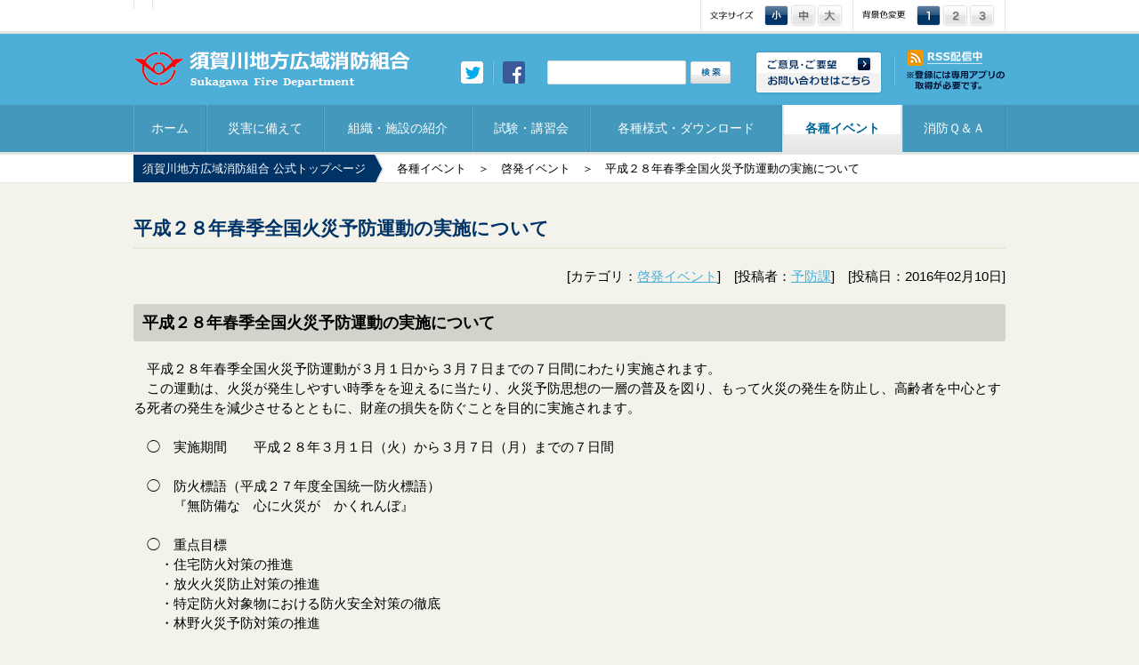

--- FILE ---
content_type: text/html
request_url: https://www.sukagawa119.jp/information/keihatu/002053.html
body_size: 4951
content:
<!DOCTYPE html PUBLIC "-//W3C//DTD XHTML 1.0 Transitional//EN" "http://www.w3.org/TR/xhtml1/DTD/xhtml1-transitional.dtd">
<html xmlns="http://www.w3.org/1999/xhtml" lang="ja" xml:lang="ja">
<head>
<meta http-equiv="Content-Type" content="text/html; charset=UTF-8" />
<meta http-equiv="content-style-type" content="text/css" />
<meta http-equiv="content-script-type" content="text/javascript" />
<meta http-equiv="X-UA-Compatible" content="IE=edge">
<meta name="viewport" content="width=device-width, maximum-scale=3.0" />
<meta name="format-detection" content="telephone=no" />

<title>平成２８年春季全国火災予防運動の実施について｜須賀川地方広域消防組合</title>
<meta name="author" content="須賀川地方広域消防組合" />
<meta name="keywords" content="須賀川消防,須賀川地方広域消防組合,須賀川地方広域消防本部,Sukagawa119,須賀川消防署,長沼分署,鏡石分署,湯本分遣所,玉川派出所,石川消防署,平田分署,浅川分署,古殿分署,火災,救急,救助,水害,災害,防災,消防設備,危険物,火災予防運動,119,消防車,救急車" />
<meta name="description" content="須賀川地方広域消防組合、須賀川地方広域消防本部の公式ホームページです。災害情報や各種連絡事項、掲示板等があります" />
<meta name="twitter:card" content="summary">
<meta name="twitter:site" content="@sukagawa119">
<meta name="twitter:creator" content="@sukagawa119">
<meta name="twitter:title" content="平成２８年春季全国火災予防運動の実施について｜須賀川地方広域消防組合">
<meta name="twitter:description" content="平成２８年春季全国火災予防運動の実施について　平成２８年春季全国火災予防運動が３月１日から３月７日までの７日間にわたり実施されます。　この運...【詳しくはこちら】">
<meta name="twitter:image" content="">
<link rel="shortcut icon" href="/Templates/Images/All/favicon.ico" />
<link rel="stylesheet" type="text/css" media="screen,tv,projection,print" href="/Templates/StyleSheets/common.css" />
<link rel="stylesheet" type="text/css" media="screen,tv,projection,print" href="/Templates/JavaScripts/slick/slick.css" />
<link rel="stylesheet" type="text/css" media="screen,tv,projection,print" href="/Templates/JavaScripts/slick/slick-theme.css" />
<script type="text/javascript" src="/Templates/JavaScripts/jquery.min.js" charset="utf-8"></script>
<script type="text/javascript" src="/Templates/JavaScripts/jquery.cookie.js" charset="utf-8"></script>
<script type="text/javascript" src="/Templates/JavaScripts/webassist.js" charset="utf-8"></script>
<script type="text/javascript" src="/Templates/JavaScripts/scripts.js" charset="utf-8"></script>

<!--[if IE]>
<script type="text/javascript" src="/Templates/JavaScripts/CSS3/PIE.js" charset="utf-8"></script>
<script type="text/javascript" src="/Templates/JavaScripts/CSS3/List.js" charset="utf-8"></script>
<![endif]-->



<script>
  (function(i,s,o,g,r,a,m){i['GoogleAnalyticsObject']=r;i[r]=i[r]||function(){
  (i[r].q=i[r].q||[]).push(arguments)},i[r].l=1*new Date();a=s.createElement(o),
  m=s.getElementsByTagName(o)[0];a.async=1;a.src=g;m.parentNode.insertBefore(a,m)
  })(window,document,'script','//www.google-analytics.com/analytics.js','ga');

  ga('create', 'UA-60266448-1', 'auto');
  ga('send', 'pageview');

</script>
</head>

<body>

<noscript>
<div class="jsoff">
<p>※当のホームページでは、JavaScriptを利用しております。<br />現在、表示、一部機能に制限がございます。JavaScriptを有効にするとご利用いただけます。</p>
</div>
</noscript>

<div id="header">

<div id="accessibility">

<div id="lang">
<div id="google_translate_element"></div><script type="text/javascript">
function googleTranslateElementInit() {
  new google.translate.TranslateElement({pageLanguage: 'ja', includedLanguages: 'en,ja,ko,zh-CN,zh-TW', layout: google.translate.TranslateElement.InlineLayout.SIMPLE}, 'google_translate_element');
}
</script><script type="text/javascript" src="http://translate.google.com/translate_a/element.js?cb=googleTranslateElementInit"></script>
</div>

<!--
<ul id="voice">
<li id="voice01"><a href="javascript:yomi();">音声読み上げ：スタート</a></li>
</ul>

<ul id="furigana">
<li id="furigana01"><a href="javascript:rubyon();">ふりがな：ON</a></li>
<li id="furigana02"><a href="javascript:rubyoff();" class="active">ふりがな：OFF</a></li>
</ul>
-->

<ul id="background">
<li id="background01" class="colorchangeBtn">背景色変更：1</li>
<li id="background02" class="colorchangeBtn">背景色変更：2</li>
<li id="background03" class="colorchangeBtn">背景色変更：3</li>
</ul>

<ul id="font_size">
<li id="small" class="changeBtn">文字サイズ：小</li>
<li id="medium" class="changeBtn">文字サイズ：中</li>
<li id="large" class="changeBtn">文字サイズ：大</li>
</ul>

</div><!--/#accessibility -->

<div id="header_banner">
<div class="base_center">
<a href="/"><img src="/Templates/Images/All/logo.png" alt="須賀川地方広域消防組合" align="left" /></a>
<!--
<a href="tel:0248768181"><img src="/Templates/Images/All/tel.png" alt="須賀川消防情報センター：0248-76-8181" align="right" class="Pd25Top" /></a>
-->
<style>
	.inq2022{
		float: right;
		margin-left: 20px;
		margin-top: 20px;
		text-align: center;
		padding-left: 15px;
		background: url(/Templates/Images/All/line.png) left center no-repeat;
		display: inline-block;
		color: #fff !important;
		text-decoration: none;
		font-size: 0.9em;
		font-weight: bold;
	}
</style>
<!--<div class="inq2022"><img src="/Templates/Images/All/gorira.png" alt="須賀川消防アイコン" align="right" style="margin-top: -5px" /></div>-->
<a href="https://www.sukagawa119.jp/atom.xml"><img src="/Templates/Images/All/rss_link.png" alt="RSSはこちら" align="right" style="margin-top: 17px; margin-left: 10px;" /></a>
<a href="/inquiry/inquiry.php"><img src="/Templates/Images/All/inq_bottan.png" alt="ご意見・ご要望お問い合わせはこちら" align="right" style="margin-top: 17px" /></a>
<div class="search">
<form method="get" action="http://www.google.co.jp/search">
<input name="q" type="text" class="text" /><input value="" type="submit" class="submit" />
<input type="hidden" name="hl" value="ja" />
<input type="hidden" name="as_sitesearch" value="www.sukagawa119.jp" />
</form>
</div>

<div class="sns">
<div class="twiiter"><a href="https://twitter.com/sukagawa119" target="_blank"><img src="/Templates/Images/All/twitter.png" alt="須賀川地方広域消防組合公式Twitter" /></a></div>
<div class="facebook"><a href="https://www.facebook.com/sukagawa119/" target="_blank"><img src="/Templates/Images/All/facebook.png" alt="須賀川地方広域消防組合公式Facebook" /></a></div>
</div>

</div>
</div>

<div id="header_navi">
<ul>
<li><a href="/">ホーム</a></li>
<li><a href="/saigai.html">災害に備えて</a></li>
<li><a href="/sosiki.html">組織・施設の紹介</a></li>
<li><a href="/siken.html">試験・講習会</a></li>
<li><a href="/download/">各種様式・ダウンロード</a></li>
<li class="active"><a href="/information/">各種イベント</a></li>
<li><a href="/qa.html">消防Ｑ＆Ａ</a></li>

</ul>
</div>


<div id="pankuzu">
<div class="base_center">
<p class="home"><a href="/">須賀川地方広域消防組合 公式トップページ</a></p>
<p class="sub">
<a href="../">各種イベント</a>　＞　<a href="./">啓発イベント</a>　＞　平成２８年春季全国火災予防運動の実施について
</p>
</div>
</div>


</div><!--/#hedaer -->
<div id="Search-Main"></div>
<div id="Main-kill">
<div id="contents">
<h1>平成２８年春季全国火災予防運動の実施について</h1>
<p align="right" class="Mg15Bottom">[カテゴリ：<a href="./">啓発イベント</a>]　[投稿者：<a href="../yobou/">予防課</a>]　[投稿日：2016年02月10日]</p>
<h2><em>平成２８年春季全国火災予防運動の実施について</em></h2>
<p>　平成２８年春季全国火災予防運動が３月１日から３月７日までの７日間にわたり実施されます。<br>　この運動は、火災が発生しやすい時季をを迎えるに当たり、火災予防思想の一層の普及を図り、もって火災の発生を防止し、高齢者を中心とする死者の発生を減少させるとともに、財産の損失を防ぐことを目的に実施されます。<br><br>　◯　実施期間　　平成２８年３月１日（火）から３月７日（月）までの７日間<br><br>　◯　防火標語（平成２７年度全国統一防火標語）<br>　　　『無防備な　心に火災が　かくれんぼ』<br><br>　◯　重点目標<br>　　・住宅防火対策の推進<br>　　・放火火災防止対策の推進<br>　　・特定防火対象物における防火安全対策の徹底<br>　　・林野火災予防対策の推進<br><br>　◯　火災発生状況<br>　　　平成２７年中、管内では５２件の火災が発生しました。中でも建物火災が最も多く３２件、枯れ草火災など<br>　　のその他の火災が１０件、車両火災が６件、林野火災が４件でした。<br>　　　原因別では、枯れ草焼き・たき火等によるものが１１件で最も多く、主に春先に発生しています。<br>　　　また、建物（住宅）火災による死傷者も発生しております。住宅における火災の発生を未然に又は早期に感<br>　　知し、死傷者の低減を図るため、ご自宅への住宅用火災警報器の設置及び適切な維持管理をお願いいたしま<br>　　す。<br><br>　◯　春季全国火災予防運動実施に伴うチラシの回覧について<br>　　　春季全国火災予防運動が実施されることに伴い、より一層の火災予防啓発活動及び出火防止を図るため、２<br>　　月初旬に当消防組合管内全世帯を対象にチラシを作成し、回覧板で回覧いたしました。別添にそのチラシがあ<br>　　りますので、ご覧ください。<br><br> <a href="https://www.sukagawa119.jp/information/files/%E6%98%A5%E5%AD%A3%E5%85%A8%E5%9B%BD%E7%81%AB%E7%81%BD%E4%BA%88%E9%98%B2%E9%81%8B%E5%8B%95%E5%9B%9E%E8%A6%A7%E3%83%81%E3%83%A9%E3%82%B7.pdf">春季全国火災予防運動回覧チラシ.pdf</a></p>

<br />
<div class="pager">
<ul class="pageNav01">
<li><a href="javascript:history.back();">&laquo; 前のページに戻る</a></li>
</ul>
</div>

</div><!--/#contents -->
</div>
<div id="footer">
<div id="busyo_navi">
<ul>
<li><a href="/information/soumu/">総務課</a></li>
<li><a href="/information/keibou/">警防課</a></li>
<li><a href="/information/tsushin/">通信指令課</a></li>
<li><a href="/information/yobou/">予防課</a></li>
<li><a href="/information/sukagawa/">須賀川消防署</a></li>
<li><a href="/information/naganuma/">長沼分署</a></li>
<li><a href="/information/kagamiishi/">鏡石分署</a></li>
<li><a href="/information/yumoto/">湯本分遣所</a></li>
<li><a href="/information/ishikawa/">石川消防署</a></li>
<li><a href="/information/tamakawa/">玉川分署</a></li>
<li><a href="/information/hirata/">平田分署</a></li>
<li><a href="/information/asakawa/">浅川分署</a></li>
<li><a href="/information/furudono/">古殿分署</a></li>
</ul>
</div>

<div id="footer_navi">
<ul>
<li id="pagetop"><a href="#top">ページトップへ</a></li>　　　　　　　
<li><a href="/sitemap.html">サイトマップ</a></li>
<!--<li><a href="/site_policy.html">サイトポリシー</a></li>
<li><a href="/privacy.html">個人情報の取扱いについて</a></li>-->
<li><a href="/inquiry/inquiry.php">ご意見・ご要望・お問い合わせ</a></li>
<li><a href="/link.html">リンク集</a></li>
</ul>
</div>
<p class="address">須賀川地方広域消防組合・須賀川地方広域消防本部 　　　〒962-0022　福島県須賀川市丸田町１５３　TEL　0248-76-3111（代表）</p>
<p class="copy">ホームページ内の掲載記事・写真の無断転載を禁じます。許可なく複製することは法律で禁止されています。<br />
Since 1973 Copyright (C) All right reserved.</p>
</div><!--/#footer -->

</body>
</html>

--- FILE ---
content_type: text/css
request_url: https://www.sukagawa119.jp/Templates/StyleSheets/common.css
body_size: -119
content:
@import url(reset.css);
@import url(base.css);
@import url(etc.css);
@import url(ie.css);


--- FILE ---
content_type: text/css
request_url: https://www.sukagawa119.jp/Templates/StyleSheets/reset.css
body_size: 1990
content:
@charset "UTF-8";
/*----------------------------------------
	font-size
------------------------------------------
Font-size list (base: 13px) 62% =  8px 70% =  9px 77% = 10px 85% = 11px        162% = 21px        239% = 31px 93% = 12px        170% = 22px        247% = 32px
100% = 13px        177% = 23px        254% = 33px
108% = 14px        185% = 24px        262% = 34px
116% = 15px        193% = 25px        270% = 35px
124% = 16px        200% = 26px        277% = 36px
131% = 17px        208% = 27px        285% = 37px
139% = 18px        216% = 28px        293% = 38px
147% = 19px        224% = 29px        300% = 39px
154% = 20px        231% = 30px        308% = 40px
*/
/*　初期設定
--------------------------------------*/
/* Don't Edit */
body { font: 13px/1.231 arial,helvetica,clean,sans-serif; *font-size: small; *font: x-small; }

table { font-size: inherit; font: 100%; }

pre, code, kbd, samp, tt { font-family: monospace; *font-size: 108%; line-height: 100%; }

html > body { font-size/*\**/: small\9; }

html, body, div, span, applet, object, iframe, h1, h2, h3, h4, h5, h6, p, a, abbr, acronym, address, big, cite, code, del, dfn, em, font, img, ins, q, s, small, strike, sub, var, dl, dt, dd, ol, ul, li, fieldset, form, label, legend, table, caption, tbody, tfoot, thead { margin: 0; padding: 0; border: 0; outline: 0; font-weight: inherit; font-style: normal; font-family: inherit; font-family: "Helvetica Neue", Helvetica, Arial, Verdana, "ヒラギノ角ゴ ProN W3", "Hiragino Kaku Gothic ProN", "メイリオ", Meiryo, "ＭＳ Ｐゴシック", "MS PGothic", sans-serif; /* 字間調整 */ line-break: strict; word-break: normal; /*letter-spacing: 0.15em;*/ }

html { overflow-y: scroll; }

body { line-height: 1.5em; font-size: 93%; }

h1, h2, h3, h4, h5, h6 { font-size: 100%; }

:focus { outline: 0; }

/*
table {border-collapse:separate;}
caption, th, td {font-weight:normal;}

table {
	border-collapse: collapse;
	border-spacing: 0;
	font-size: fz(13);
	font-family: inherit;
}*/
caption, th, td { /*text-align: left;
vertical-align: top;*/ font-weight: normal; }

ol, ul { list-style: none; }

input, textarea, select, button { font-size: 100%; font-family: inherit; }

select { margin: inherit; }

a { color: #4dafd8; }
a:link { color: #4dafd8; }
a:hover { color: red; }
a:visited { color: #2172a3; }
a:active { color: red; }

img { -ms-interpolation-mode: bicubic; border: 0; }

pre { margin: 1.5em 25px; padding: 1em; overflow: scroll; line-height: 1.9; }

kbd { background-color: #f5f5f5; text-transform: uppercase; padding: 0 0.4em; border: 1px solid #6a8eaa; }

/*　テキスト
--------------------------------------*/
/* 装飾 */
.F-Bold { font-weight: bold; }

.F-Right { float: right; }

.F-Left { float: left; }

.F-Red { color: #ff0000 !important; }

.F-Red2 { color: #c00000 !important; }

.F-Beige { color: #996633 !important; }

.F-Green { color: #5b9c23 !important; }

.F-Blue { color: #0099cc !important; }

.F-Blue2 { color: #003366 !important; }

.F-Gray { color: #666 !important; }

.F-Tya { color: #7a4714 !important; }

.F-White { color: #fff !important; }

.F-Black { color: #000 !important; }

.B-Ore { background: #ff9966 !important; }

.B-Green { background: #99cc33 !important; }

.B-White { background: #fff !important; }

/* サイズ等 */
.F-Size-05 { font-size: 62%; }

.F-Size-04 { font-size: 70%; }

.F-Size-03 { font-size: 77%; }

.F-Size-02 { font-size: 85%; }

.F-Size-01 { font-size: 93%; }

.F-Size01 { font-size: 108%; }

.F-Size02 { font-size: 116%; }

.F-Size03 { font-size: 124%; }

.F-Size04 { font-size: 139%; }

.F-Size05 { font-size: 154%; }

/*　余白
--------------------------------------*/
.MgAuto { margin: auto; }

.Mg05 { margin: 5px; }

.Mg10 { margin: 10px; }

.Mg15 { margin: 15px; }

.Mg20 { margin: 20px; }

.Mg25 { margin: 25px; }

.Mg30 { margin: 30px; }

/* Top */
.Mg05Top { margin-top: 5px; }

.Mg10Top { margin-top: 10px; }

.Mg15Top { margin-top: 15px; }

.Mg20Top { margin-top: 20px; }

.Mg25Top { margin-top: 25px; }

.Mg30Top { margin-top: 30px; }

/* Right */
.Mg05Right { margin-right: 5px; }

.Mg10Right { margin-right: 10px; }

.Mg15Right { margin-right: 15px; }

.Mg20Right { margin-right: 20px; }

.Mg25Right { margin-right: 25px; }

.Mg30Right { margin-right: 30px; }

/* Bottom */
.Mg05Bottom { margin-bottom: 5px; }

.Mg10Bottom { margin-bottom: 10px; }

.Mg15Bottom { margin-bottom: 15px; }

.Mg20Bottom { margin-bottom: 20px; }

.Mg25Bottom { margin-bottom: 25px; }

.Mg30Bottom { margin-bottom: 30px; }

/* Left */
.Mg05Left { margin-left: 5px; }

.Mg10Left { margin-left: 10px; }

.Mg15Left { margin-left: 15px; }

.Mg20Left { margin-left: 20px; }

.Mg25Left { margin-left: 25px; }

.Mg30Left { margin-left: 30px; }

/*Padding*/
.PdAuto { padding: auto; }

.Pd05 { padding: 5px; }

.Pd10 { padding: 10px; }

.Pd15 { padding: 15px; }

.Pd20 { padding: 20px; }

.Pd25 { padding: 25px; }

.Pd30 { padding: 30px; }

/* Top */
.Pd05Top { padding-top: 5px; }

.Pd10Top { padding-top: 10px; }

.Pd15Top { padding-top: 15px; }

.Pd20Top { padding-top: 20px; }

.Pd25Top { padding-top: 25px; }

.Pd30Top { padding-top: 30px; }

/* Right */
.Pd05Right { padding-right: 5px; }

.Pd10Right { padding-right: 10px; }

.Pd15Right { padding-right: 15px; }

.Pd20Right { padding-right: 20px; }

.Pd25Right { padding-right: 25px; }

.Pd30Right { padding-right: 30px; }

/* Bottom */
.Pd05Bottom { padding-bottom: 5px; }

.Pd10Bottom { padding-bottom: 10px; }

.Pd15Bottom { padding-bottom: 15px; }

.Pd20Bottom { padding-bottom: 20px; }

.Pd25Bottom { padding-bottom: 25px; }

.Pd30Bottom { padding-bottom: 30px; }

/* Left */
.Pd05Left { padding-left: 5px; }

.Pd10Left { padding-left: 10px; }

.Pd15Left { padding-left: 15px; }

.Pd20Left { padding-left: 20px; }

.Pd25Left { padding-left: 25px; }

.Pd30Left { padding-left: 30px; }

/*　クラス
--------------------------------------*/
.Posi { position: relative; }

.Posii { position: absolute; top: 0; left: 0; }

.Left { float: left; }

.Right { float: right; }

.Clear { clear: both; }

.None { display: none; }


--- FILE ---
content_type: text/css
request_url: https://www.sukagawa119.jp/Templates/StyleSheets/etc.css
body_size: 308
content:
/* �ǉ�CSS�͂����ɋL�q */

.movie_area {
	width: 100%;
	height: auto;
	float: left;
	box-shadow: 0 0 5px #aaa;
	background: #ffffff;
	padding: 0 20px 10px 20px;
	box-sizing: border-box;
	border-radius: 5px;
	position: relative;
}

.movie_area iframe {
	width: 100%;
	float: left;
}

.movie_log1 {
	background: url(../Images/All/btn02.gif) left bottom repeat-x #003366; -webkit-border-radius: 3px 0 0 3px; -moz-border-radius: 3px 0 0 3px; -o-border-radius: 3px 0 0 3px; -ms-border-radius: 3px 0 0 3px; border-radius: 3px 0 0 3px; font-size: 85%; position: absolute; right: -5px; top: 13px; }
.movie_log1 a { -webkit-border-radius: 3px 0 0 3px; -moz-border-radius: 3px 0 0 3px; -o-border-radius: 3px 0 0 3px; -ms-border-radius: 3px 0 0 3px; border-radius: 3px 0 0 3px; display: block; padding: 7px 5px; background: url(../Images/All/Icon/li04.png) 10px center no-repeat; color: #fff; text-decoration: none; padding-left: 20px; padding-right: 20px; }
.movie_log1 img { position: absolute; right: 0; bottom: -5px; }


.movie_text {
	width: 100%;
	height: auto;
	float: left;
	margin-top: 20px;
	background: rgba(230,230,230,1.00);
	box-sizing: border-box;
	padding: 20px;
}

--- FILE ---
content_type: application/x-javascript
request_url: https://www.sukagawa119.jp/Templates/JavaScripts/scripts.js
body_size: 1115
content:
(function($){

	$(function(){
		bgcolorChange();
		fontsizeChange();
	});

	function bgcolorChange(){

		var changeArea = $("body");	
		var btnArea = $("#background");	
		var changeBtn = btnArea.find(".colorchangeBtn");
		var bgColor = ["#f3f3eb","#000000","#0000ff"];
		var textColor = ["#000000","#FFFFFF","#FFFF00"];
		var ColorID = ["ColorID01","ColorID02","ColorID03"];
		var ovStr = "_ov";
		var activeClass = "active";	
		var defaultSize = 0;
		var cookieExpires = 7;
		var sizeLen = bgColor.length;
		var useImg = ovStr!="" && changeBtn.is("[src]");

		function nowCookie(){
			return $.cookie("bgcolor");
		}
		function nowCookie2(){
			return $.cookie("textcolor");
		}
		function nowCookie3(){
			return $.cookie("coloriD");
		}

		function imgChange(elm1,elm2,str1,str2){
			elm1.attr("src",elm2.attr("src").replace(new RegExp("^(\.+)"+str1+"(\\.[a-z]+)$"),"$1"+str2+"$2"));
		}

		function mouseOut(){
			for(var i=0; i<sizeLen; i++){
				if(nowCookie()!=bgColor[i]){
					imgChange(changeBtn.eq(i),changeBtn.eq(i),ovStr,"");
				}
			}
		}

		function sizeChange(){
			changeArea.css({background:nowCookie()});
			changeArea.css({color:nowCookie2()});
			changeArea.attr('id',nowCookie3());
		}

		function cookieSet(index){
			$.cookie("bgcolor",bgColor[index],{path:'/',expires:cookieExpires});
			$.cookie("textcolor",textColor[index],{path:'/',expires:cookieExpires});
			$.cookie("coloriD",ColorID[index],{path:'/',expires:cookieExpires});
		}

		if(nowCookie()){
			for(var i=0; i<sizeLen; i++){
				if(nowCookie()==bgColor[i]){
					sizeChange();
					var elm = changeBtn.eq(i);
					if(useImg){
						imgChange(elm,elm,"",ovStr);
					}
					elm.addClass(activeClass);
					break;
				}
			}
		}
		else {
			cookieSet(defaultSize);
			sizeChange();
			var elm = changeBtn.eq(defaultSize);
			if(useImg){
				imgChange(elm,elm,"",ovStr);
				imgChange($("<img>"),elm,"",ovStr);
			}
			elm.addClass(activeClass);
		}

		if(useImg){
			changeBtn.each(function(i){
				var self = $(this);
				self.hover(
				function(){
					if(nowCookie()!=bgColor[i]){
						imgChange(self,self,"",ovStr);
					}
				},
				function(){
					mouseOut();
				});
			});
		}

		changeBtn.click(function(){
			var index = changeBtn.index(this);
			var self = $(this);
			cookieSet(index);
			sizeChange();
			if(useImg){
				mouseOut();
			}
			if(!self.hasClass(activeClass)){
				changeBtn.not(this).removeClass(activeClass);
				self.addClass(activeClass);
			}
		});

	}
	
	
	
	//-------------------------------------------------
	
	
	

	function fontsizeChange(){

		var changeArea = $("#contents,#top_contents");
		var btnArea = $("#font_size");
		var changeBtn = btnArea.find(".changeBtn");	
		var fontSize = [100,125,150];
		var lineHeight = [150,160,170];				//行間
		var ovStr = "_ov";
		var activeClass = "active";
		var defaultSize = 0;
		var cookieExpires = 7;
		var sizeLen = fontSize.length;
		var useImg = ovStr!="" && changeBtn.is("[src]");

		function nowCookie(){
			return $.cookie("fontsize");
		}
		function nowCookie2(){
			return $.cookie("lineheight");
		}

		function imgChange(elm1,elm2,str1,str2){
			elm1.attr("src",elm2.attr("src").replace(new RegExp("^(\.+)"+str1+"(\\.[a-z]+)$"),"$1"+str2+"$2"));
		}

		function mouseOut(){
			for(var i=0; i<sizeLen; i++){
				if(nowCookie()!=fontSize[i]){
					imgChange(changeBtn.eq(i),changeBtn.eq(i),ovStr,"");
				}
			}
		}

		function sizeChange(){
			changeArea.css({fontSize:nowCookie()+"%"});
			changeArea.css({lineHeight:nowCookie2()+"%"});
		}

		function cookieSet(index){
			$.cookie("fontsize",fontSize[index],{path:'/',expires:cookieExpires});
			$.cookie("lineheight",lineHeight[index],{path:'/',expires:cookieExpires});
		}

		if(nowCookie()){
			for(var i=0; i<sizeLen; i++){
				if(nowCookie()==fontSize[i]){
					sizeChange();
					var elm = changeBtn.eq(i);
					if(useImg){
						imgChange(elm,elm,"",ovStr);
					}
					elm.addClass(activeClass);
					break;
				}
			}
		}
		else {
			cookieSet(defaultSize);
			sizeChange();
			var elm = changeBtn.eq(defaultSize);
			if(useImg){
				imgChange(elm,elm,"",ovStr);
				imgChange($("<img>"),elm,"",ovStr);
			}
			elm.addClass(activeClass);
		}

		if(useImg){
			changeBtn.each(function(i){
				var self = $(this);
				self.hover(
				function(){
					if(nowCookie()!=fontSize[i]){
						imgChange(self,self,"",ovStr);
					}
				},
				function(){
					mouseOut();
				});
			});
		}

		changeBtn.click(function(){
			var index = changeBtn.index(this);
			var self = $(this);
			cookieSet(index);
			sizeChange();
			if(useImg){
				mouseOut();
			}
			if(!self.hasClass(activeClass)){
				changeBtn.not(this).removeClass(activeClass);
				self.addClass(activeClass);
			}
		});

	}

	

})(jQuery);

function mail_(s){
	var m = s+"&#64;&#115;&#117;ka&#103;aw&#97;1&#49;&#57;.j&#112;";
	document.write('<a href="mailto:'+m+'">'+m+'</a>');
}

--- FILE ---
content_type: application/x-javascript
request_url: https://www.sukagawa119.jp/Templates/JavaScripts/webassist.js
body_size: 2466
content:
//**********************************************************************
//**********************************************************************
function setWin5(emb){
	new_window = window.open('new','voice','resizable=1,scrollbars=1,status=1,width=100,height=100');
//	new_window = window.open('Script/omati.html','voice','resizable=1,scrollbars=1,status=1,width=100,height=100');

  with(new_window.document)
        {
          	open('text/html');
          	//write(document.SampleForm.WORDS.value);
                   write(emb);
                   //writeln("<a>しばらくお待ちください</a>");
          	close();
        }
        new_window.focus();
}
function setWin3(emb){
//	new_window = window.open('new','voice','resizable=1,scrollbars=1,status=1,width=100,height=100');
	//new_window = window.open('Script/omati.html','voice','resizable=1,scrollbars=1,status=1,width=100,height=100');
	new_window = window.open('Script/omati.html','voice','resizable=1,scrollbars=1,status=1,width=100,height=100');

  with(new_window.document)
        {
          	open('text/html');
          	//write(document.SampleForm.WORDS.value);
                   //write(emb);
                   writeln("<a>しばらくお待ちください</a>");
          	close();
        }
        new_window.focus();
}


//**********************************************************************
//**********************************************************************
function yomi(){
//alert("yomi()start");
document.getElementById('Search-Main').innerHTML = '';
//setWin5("<img src=\"http://minamiaizu.nk-tech.jp/Script/oyaji-ani03.gif\" alt=\"しばらくお待ちください\">");
//alert("");
//window.alert("yomi()start");
//document.getElementById('Search-Main').innerHTML = '1234565798';
//window.alert("yomi()start");
    	var ajax = new XMLHttpRequest();
        ajax.onload = function() {
        	//document.getElementById('Search-Main').innerHTML = ajax.responseText;
        }
　      /* Ajax呼び出し処理 */
　      //ajax.open('POST', '/Templates/JavaScripts/pref.php', false);
　      //ajax.open('POST', 'http://tomioka.nk-tech.jp/Templates/JavaScripts/pref.php', false);
　      ajax.open('POST', '/nktech_you/Templates/JavaScripts/pref.php', false);
        ajax.onreadystatechange = function() {  
           if (ajax.readyState == 4 && ajax.status == 200) {
//window.alert(ajax.responseText);
setWin5(ajax.responseText);

//document.getElementById('Search-Main').innerHTML = ajax.responseText;
            }  
        }
　      ajax.setRequestHeader("Content-Type", "application/x-www-form-urlencoded");

  	str = document.getElementById('Main-kill').innerHTML;
  	//str = document.getElementById('tabbody01').innerHTML;
//str = "音声読み上げ文章が設定されていません";


        //Googlemapが存在した場合、読み上げから除外する
        if( document.getElementById("Googlemap")){
            	strGoogleMap = document.getElementById('Googlemap').innerHTML;
		str = str.replace(strGoogleMap, "");
	}else{
		//alert("ない");
	}
  	delete01 = new RegExp(/<script.*?<\/script>/g);
  	str = str.replace(delete01, "");


  	delete01 = new RegExp(/<span class="Cate.*?<\/span>/g);
  	str = str.replace(delete01, "");


  	//以下省略の「...」を除外
	delete01 = new RegExp(/\.\.\./g);
  	str = str.replace(delete01, "");


  	delete01 = new RegExp(/\n/g);
  	delete02 = str.replace(delete01, "");


//
//<RB>付</RB><RT>つ</RT>けるなんて<RB>本気</RB><RT>まじ</RT>ですか！？
//  	delete01 = new RegExp(/<b>.*?<\/b>/g);
//  	delete02 = str.replace(delete01, "");
  	re1 = new RegExp(/（.*?）/g);
 	delete02 = delete02.replace(re1, "");
//  	delete02 = new RegExp("（");
//  	delete02 = str.replace(delete02, "");
//
                                                 //対応はaタグのみ対応？？？
	re = new RegExp("</a>", "g");            //文間に読み間隔をあける IEではNG
	delete02 = delete02.replace(re,"。</a>");//文間に読み間隔をあける
	re = new RegExp("</div></h1>", "g");     //文間に読み間隔をあける IEではNG
	delete02 = delete02.replace(re,"。</a>");//文間に読み間隔をあける
	re = new RegExp("</div></h2>", "g");     //文間に読み間隔をあける IEではNG
	delete02 = delete02.replace(re,"。</a>");//文間に読み間隔をあける
	re = new RegExp("</div></h3>", "g");     //文間に読み間隔をあける IEではNG
	delete02 = delete02.replace(re,"。</a>");//文間に読み間隔をあける

//
	re = new RegExp("<br />","g");
	delete02 = delete02.replace(re,"");

  	delete03 = new RegExp(/>(.*?)</g);
  	delete04 = delete02.replace(delete03, ">\n$1\n<");

	re = new RegExp("&nbsp;","g");
	delete04 = delete04.replace(re,"");

	re = new RegExp("…","");
	delete04 = delete04.replace(re,"");

	re = new RegExp(" ","");
	delete04 = delete04.replace(re,"");

	re = new RegExp("<br />","");
	delete04 = delete04.replace(re,"");

	re = new RegExp(/\s|　/g);
	delete04 = delete04.replace(re,"");

//alert('item_name=' + delete04 );

  	rgexp = new RegExp(/<("[^"]*"|'[^']*'|[^'">])*>/g);
  	sendword = delete04.replace(rgexp, "");

//if (strlen( sendword )> 100 )
//{$wsendword = substr(sendword,0,100);
//sendword=$wsendword;
//}

//alert('item_name=' + sendword );
//document.getElementById('Search-Main').innerHTML = sendword;
//setWin5("<a>しばらくお待ちくださ～い</a>");
//$file= "http://210.251.99.151/nk/ajax/voice/runrun.wav";
setWin3("<a></a>");


//if( aaa != sendword){alert('NG item_name=' + sendword );}
//else{alert('OK item_name=' + sendword );}

//alert('item_name=' + sendword );

	ajax.send('item_name=' + sendword );
　      
}
//**********************************************************************
// 読上げ、ルビ振りボタンをスクロールに合わせ移動させる
// <BODY onscroll="kotei()">が必要です
//**********************************************************************
//var domain=location.hostname;alert(domain);//ホスト名表示

c_X = 0; //　←メニューの左からの位置 X座標
c_Y = 0; //　←メニューの上からの位置 Y座標
function embkotei(){
    scr_X = document.body.scrollLeft;//横方向のスクロール値
    scr_Y = document.body.scrollTop;//縦方向のスクロール値

    var scrollfix = document.getElementById("scrollfix")
    scrollfix.style.position = 'absolute'; 
    scrollfix.style.left= scr_X + c_X;//スクロールしたときの現在の左からの位置
    document.getElementById("scrollfix").style.top = scr_Y + c_Y;// スクロールしたときの現在の上からの位置
    //console.log (scr_X);//consolはIEではエラーになります
}

//**********************************************************************
// ルビを付ける
// webassist.phpのURLを付加すことによりルビ振りサイトのURLに飛ばす
// http://210.251.99.151/nk/webassist.php?nklinx=xxxxxxxxxxxxxx&mode=ron
//**********************************************************************
function rubyon(){
//alert("client_rubyon()start");
    loc=location.href;
    if (loc.indexOf('webassist.php')>=0){		//javascriptはそのまま
    }else{
	loc=location.href;
	//location.href = "http://192.168.8.16/nk/webassist.php?mode=ron&nklink=" + loc ;
	location.href = "http://yomiage.multi.ne.jp/nk/webassist.php?mode=ron&nklink=" + loc ;
    }
}

//**********************************************************************
// 振り仮名をはずす
// webassist.phpのURLを外すことにより本来のURLに戻す
// http://yomiage.multi.ne.jp/nk/webassist.php?nklinx=xxxxxxxxxxxxxx&mode=ron
//**********************************************************************

//var icon_active = document.getElementById('furigana02_roll');
//icon_active.className = "active";

function rubyoff(){
    var loc = location.href;  
    loc = loc.replace('mode=ron', ''); 
    loc = loc.replace('mode=non', ''); 
    loc = loc.replace('http://192.168.8.16/nk/webassist.php?', ''); 
    loc = loc.replace('http://yomiage.multi.ne.jp/nk/webassist.php?', ''); 
    loc = loc.replace('&', ''); 
    loc = loc.replace('nklink=', ''); 
    location.href = loc;
}